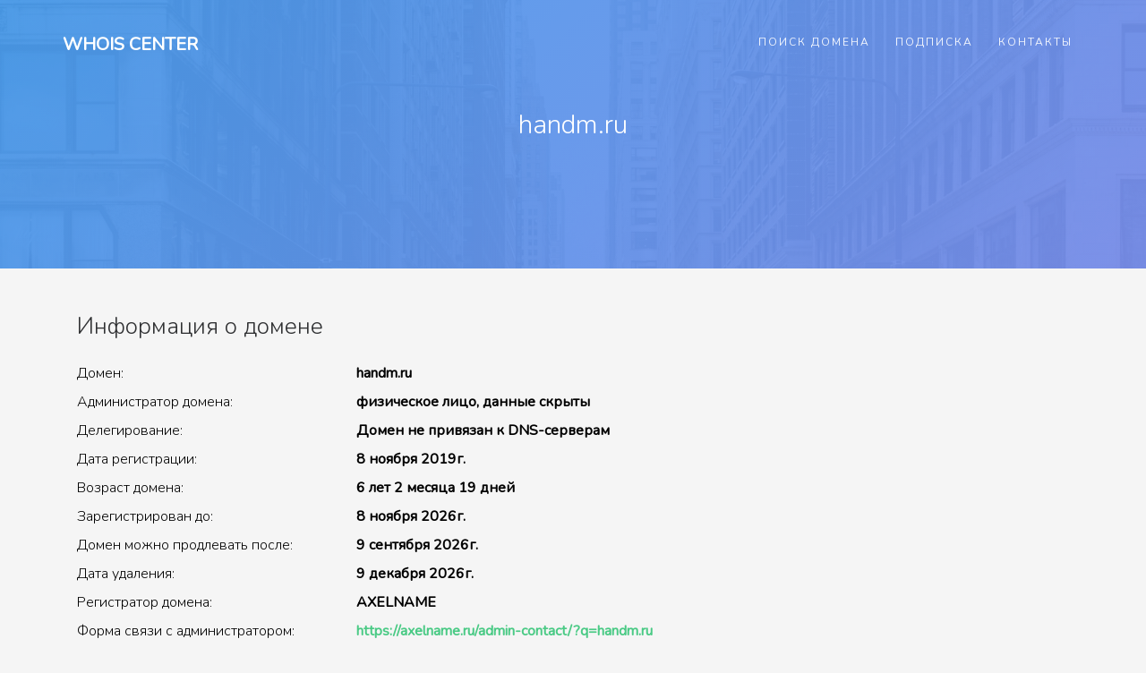

--- FILE ---
content_type: text/html; charset=utf-8
request_url: https://whois-center.ru/domain/?search=handm.ru
body_size: 3138
content:
<!DOCTYPE HTML>
<html>
<head>
	<meta charset="utf-8">
	<meta http-equiv="X-UA-Compatible" content="IE=edge">
	<title>handm.ru &mdash; whois center</title>
	<meta name="viewport" content="width=device-width, initial-scale=1">
	<link rel="stylesheet" href="/static/css/bootstrap.css">
	<link rel="stylesheet" href="/static/css/style.css">
	<link rel="icon" href="/static/favicon.png">
</head>
<body>
		

	<div id="page">
		<nav class="wab-nav" role="navigation">
			<div class="top-menu">
				<div class="container">
					<div class="row">
						<div class="col-md-2">
							<div id="wab-logo"><a href="/">Whois Center</a></div>
						</div>
						<div class="col-md-10 text-right menu-1">
							<ul>
								<li><a href="/">Поиск домена</a></li>
								<li><a href="/subscribe/">Подписка</a></li>
								<li><a href="/contacts/">Контакты</a></li>
							</ul>
						</div>
					</div>
				</div>
			</div>
		</nav>

		<section id="home" class="video-hero" style="background-image: url(/static/images/bg0.jpg);  background-size:cover; background-position: center center;background-attachment:fixed;" data-section="home">
		<div class="overlay"></div>
			<div class="display-t display-t2 text-center">
				<div class="display-tc display-tc2">
					<div class="container">
						<div class="col-md-12 col-md-offset-0">
							<div class="animate-box">
								<h2>handm.ru</h2>
							</div>
						</div>
					</div>
				</div>
			</div>
		</section>

		<div class="wab-services">
			<div class="container">
				<div class="row">
				
				
					<div class="col-md-8">
						<div class="services">
							<div class="desc">
								<h3>Информация о домене</h3>

<div class="row pt-2 pb-2"><div class="col-md-5">Домен:</div><div class="col-md-7"><b>handm.ru</b></div></div><div class="row pt-2 pb-2"><div class="col-md-5">Администратор домена:</div><div class="col-md-7"><b>физическое лицо, данные скрыты</b></div></div><div class="row pt-2 pb-2"><div class="col-md-5">Делегирование:</div><div class="col-md-7"><b>Домен не привязан к DNS-серверам</b></div></div><div class="row pt-2 pb-2"><div class="col-md-5">Дата регистрации:</div><div class="col-md-7"><b>8 ноября 2019г.</b></div></div><div class="row pt-2 pb-2"><div class="col-md-5">Возраст домена:</div><div class="col-md-7"><b>6 лет 2 месяца 19 дней</b></div></div><div class="row pt-2 pb-2"><div class="col-md-5">Зарегистрирован до:</div><div class="col-md-7"><b>8 ноября 2026г.</b></div></div><div class="row pt-2 pb-2"><div class="col-md-5">Домен можно продлевать после:</div><div class="col-md-7"><b>9 сентября 2026г.</b></div></div><div class="row pt-2 pb-2"><div class="col-md-5">Дата удаления:</div><div class="col-md-7"><b>9 декабря 2026г.</b></div></div><div class="row pt-2 pb-2"><div class="col-md-5">Регистратор домена:</div><div class="col-md-7"><b>AXELNAME</b></div></div><div class="row pt-2 pb-2"><div class="col-md-5">Форма связи с администратором:</div><div class="col-md-7"><b><a href="https://axelname.ru/admin-contact/?q=handm.ru" rel=nofollow target=_blank>https://axelname.ru/admin-contact/?q=handm.ru</a> </b></div></div><div class="row pt-2 pb-2"><div class="col-md-5">Данные актуальны на:</div><div class="col-md-7"><b>27.01.2026 13:31:26</b></div></div><div class="row pt-2 pb-2"><div class="col-md-5">Веб-архив:</div><div class="col-md-7"><b><a href="http://wayback.archive.org/web/*/http://handm.ru" target=_blank>Посмотреть сохранённые страницы</a></b></div></div><div class="row pt-2 pb-2"><div class="col-md-5">Индекс качества сайта:</div><div class="col-md-7"><b><img src="https://yandex.ru/cycounter?HANDM.RU"/></b></div></div>

								
<br><br>
<h2>Администратор домена</h2>
Администратор &mdash; это владелец домена. Если администратором является физическое лицо, то в соотвествии с ФЗ № 152 "О персональных данных" информация о его ФИО скрыта в сервисах Whois. Получить эти сведения так же невозможно в каком-либо другом источнике, даже по запросу к регистратору домена. Сведения о физ.лице регистратор вправе выдать только по запросу суда, правоохранительных органов, следствия или прокуратуры.
<br>Если администратором является юридическое лицо, то отображается только его название на английском языке.
<br>Администратор домена закрепляется за доменом им в течение срока регистрации домена. Если по окончанию срока регистрации домена его не продлить, домен становится свободным и его сможет зарегистрировать любой желающий. Передать права на администрирование домена (переоформить домен) можно в любое время до окончания регистрации домена &mdash; для этого необходимо обратиться к регистратору домена.

<br><br>
<h2>Полезные советы</h2>

<p>
Вы можете скачать отчет в <a href="#">формате PDF</a>
</p>

<p>
Стоимость продления этого домена у регистратора Axelname &mdash; <b><a href="https://axelname.ru/special/whoiscenter/" target=_blank>299 рублей</a></b>
</p>

<p>
Подпишитесь на уведомления об окончании регистрации домена или изменении его данных &mdash; <b><a href="/subscribe/" target=_blank>это бесплатно</a></b>
</p>

<p>
Обращайте внимание на срок окончания регистрации &mdash; после его наступления домен выключается на 30 дней. Если администратор не продлит регистрацию, то он будет освобожден в день удаления домена</b>. 
</p>
							</div>
						</div>
					</div>
				
			
					
					
					
				</div>
			</div>
		</div>

		<footer id="wab-footer">
			<div class="container">
				<div class="row row-pb-md">
					<div class="col-md-3 wab-widget">
						<h4>Что такое Whois-Center</h4>
						<p>это бесплатный сервис с информацией о доменных именах и их владельцах. 
						<br><br><b><a href="/subscribe/">Подписка</a></b> - отслеживание изменений данных домена и мониторинг окончания срока регистрации.</p>
						<p>Сервис предоставлен аккредитованным регистратором доменов Axelname LLC</p>

					</div>
					<div class="col-md-3 wab-widget">
						&nbsp;
					</div>

					<div class="col-md-3 wab-widget">
						<h4>Самое популярное</h4>
						<ul class="wab-footer-links" style="line-height: 1">
							<li><a href="/domain/?search=filya.ru">filya.ru</a></li><li><a href="/domain/?search=rinashine.ru">rinashine.ru</a></li><li><a href="/domain/?search=skinlift.ru">skinlift.ru</a></li><li><a href="/domain/?search=bookaa.ru">bookaa.ru</a></li><li><a href="/domain/?search=sellmetall.ru">sellmetall.ru</a></li><li><a href="/domain/?search=generalbuild.ru">generalbuild.ru</a></li><li><a href="/domain/?search=hubsan-fix24.ru">hubsan-fix24.ru</a></li><li><a href="/domain/?search=appdevcom.ru">appdevcom.ru</a></li><li><a href="/domain/?search=maf-rostov.ru">maf-rostov.ru</a></li><li><a href="/domain/?search=wwwckpostulat.ru">wwwckpostulat.ru</a></li>
						</ul>
					</div>

					<div class="col-md-3 wab-widget">
						<h4>Как связаться с нами</h4>
						<ul class="wab-footer-links">
							<li><a href="/contacts/"><i class="icon-phone"></i> +7 499 404-11-01</a></li>
							<li><a href="/contacts/"><i class="icon-envelope"></i>info@whois-center.ru</a></li>
						</ul>
					</div>
				</div>
			</div>
		</footer>

	</div>

	<div class="gototop js-top">
		<a href="#" class="js-gotop"><i class="icon-arrow-up2"></i></a>
	</div>
	
	<link href="https://fonts.googleapis.com/css?family=Nunito:200,300,400" rel="stylesheet">
	<link rel="stylesheet" href="/static/css/icomoon.css">
	<script src="/static/js/jquery.min.js"></script>
	<script src="/static/js/jquery.easing.1.3.js"></script>
	<script src="/static/js/bootstrap.min.js"></script>
	<script src="/static/js/main.js"></script>
<!-- Yandex.Metrika counter -->
<script type="text/javascript" >
   (function(m,e,t,r,i,k,a){m[i]=m[i]||function(){(m[i].a=m[i].a||[]).push(arguments)};
   m[i].l=1*new Date();k=e.createElement(t),a=e.getElementsByTagName(t)[0],k.async=1,k.src=r,a.parentNode.insertBefore(k,a)})
   (window, document, "script", "https://mc.yandex.ru/metrika/tag.js", "ym");

   ym(60675706, "init", {
        clickmap:true,
        trackLinks:true,
        accurateTrackBounce:true,
        webvisor:true
   });
</script>
<noscript><div><img src="https://mc.yandex.ru/watch/60675706" style="position:absolute; left:-9999px;" alt="" /></div></noscript>
<!-- /Yandex.Metrika counter -->
	</body>
</html>

